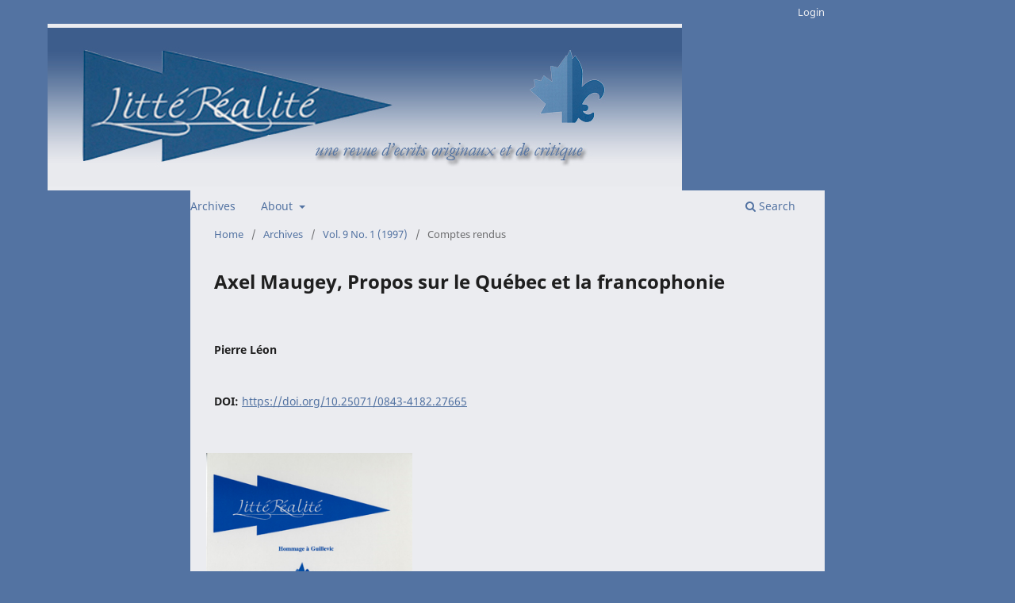

--- FILE ---
content_type: text/html; charset=utf-8
request_url: https://litte.journals.yorku.ca/index.php/litte/article/view/27665
body_size: 4140
content:
<!DOCTYPE html>
<html lang="en-US" xml:lang="en-US">
<head>
	<meta charset="utf-8">
	<meta name="viewport" content="width=device-width, initial-scale=1.0">
	<title>
		Axel Maugey, Propos sur le Québec et la francophonie
							| LittéRéalité
			</title>

	
<meta name="generator" content="Open Journal Systems 3.3.0.22" />
<link rel="schema.DC" href="http://purl.org/dc/elements/1.1/" />
<meta name="DC.Creator.PersonalName" content="Pierre Léon"/>
<meta name="DC.Date.created" scheme="ISO8601" content="1997-05-01"/>
<meta name="DC.Date.dateSubmitted" scheme="ISO8601" content="2010-07-06"/>
<meta name="DC.Date.issued" scheme="ISO8601" content="1997-05-01"/>
<meta name="DC.Date.modified" scheme="ISO8601" content="2019-06-11"/>
<meta name="DC.Format" scheme="IMT" content="application/pdf"/>
<meta name="DC.Identifier" content="27665"/>
<meta name="DC.Identifier.DOI" content="10.25071/0843-4182.27665"/>
<meta name="DC.Identifier.URI" content="https://litte.journals.yorku.ca/index.php/litte/article/view/27665"/>
<meta name="DC.Language" scheme="ISO639-1" content="en"/>
<meta name="DC.Rights" content="Copyright (c)  "/>
<meta name="DC.Rights" content=""/>
<meta name="DC.Source" content="LittéRéalité"/>
<meta name="DC.Source.ISSN" content="0843-4182"/>
<meta name="DC.Source.Issue" content="1"/>
<meta name="DC.Source.Volume" content="9"/>
<meta name="DC.Source.URI" content="https://litte.journals.yorku.ca/index.php/litte"/>
<meta name="DC.Title" content="Axel Maugey, Propos sur le Québec et la francophonie"/>
<meta name="DC.Type" content="Text.Serial.Journal"/>
<meta name="DC.Type.articleType" content="Comptes rendus"/>
<meta name="gs_meta_revision" content="1.1"/>
<meta name="citation_journal_title" content="LittéRéalité"/>
<meta name="citation_journal_abbrev" content="Litté Réalité"/>
<meta name="citation_issn" content="0843-4182"/> 
<meta name="citation_author" content="Pierre Léon"/>
<meta name="citation_title" content="Axel Maugey, Propos sur le Québec et la francophonie"/>
<meta name="citation_language" content="en"/>
<meta name="citation_date" content="1997/05/01"/>
<meta name="citation_volume" content="9"/>
<meta name="citation_issue" content="1"/>
<meta name="citation_doi" content="10.25071/0843-4182.27665"/>
<meta name="citation_abstract_html_url" content="https://litte.journals.yorku.ca/index.php/litte/article/view/27665"/>
<meta name="citation_pdf_url" content="https://litte.journals.yorku.ca/index.php/litte/article/download/27665/25522"/>
	<link rel="stylesheet" href="https://litte.journals.yorku.ca/index.php/litte/$$$call$$$/page/page/css?name=stylesheet" type="text/css" /><link rel="stylesheet" href="https://litte.journals.yorku.ca/index.php/litte/$$$call$$$/page/page/css?name=font" type="text/css" /><link rel="stylesheet" href="https://litte.journals.yorku.ca/lib/pkp/styles/fontawesome/fontawesome.css?v=3.3.0.22" type="text/css" />
</head>
<body class="pkp_page_article pkp_op_view has_site_logo" dir="ltr">

	<div class="pkp_structure_page">

				<header class="pkp_structure_head" id="headerNavigationContainer" role="banner">
						
 <nav class="cmp_skip_to_content" aria-label="Jump to content links">
	<a href="#pkp_content_main">Skip to main content</a>
	<a href="#siteNav">Skip to main navigation menu</a>
		<a href="#pkp_content_footer">Skip to site footer</a>
</nav>

			<div class="pkp_head_wrapper">

				<div class="pkp_site_name_wrapper">
					<button class="pkp_site_nav_toggle">
						<span>Open Menu</span>
					</button>
										<div class="pkp_site_name">
																<a href="						https://litte.journals.yorku.ca/index.php/litte/index
					" class="is_img">
							<img src="https://litte.journals.yorku.ca/public/journals/136/pageHeaderLogoImage_en_US.jpg" width="800" height="200"  />
						</a>
										</div>
				</div>

				
				<nav class="pkp_site_nav_menu" aria-label="Site Navigation">
					<a id="siteNav"></a>
					<div class="pkp_navigation_primary_row">
						<div class="pkp_navigation_primary_wrapper">
																				<ul id="navigationPrimary" class="pkp_navigation_primary pkp_nav_list">
								<li class="">
				<a href="https://litte.journals.yorku.ca/index.php/litte/issue/archive">
					Archives
				</a>
							</li>
															<li class="">
				<a href="https://litte.journals.yorku.ca/index.php/litte/about">
					About
				</a>
									<ul>
																					<li class="">
									<a href="https://litte.journals.yorku.ca/index.php/litte/about">
										About the Journal
									</a>
								</li>
																												<li class="">
									<a href="https://litte.journals.yorku.ca/index.php/litte/about/submissions">
										Submissions
									</a>
								</li>
																																																						<li class="">
									<a href="https://litte.journals.yorku.ca/index.php/litte/about/contact">
										Contact
									</a>
								</li>
																		</ul>
							</li>
			</ul>

				

																						<div class="pkp_navigation_search_wrapper">
									<a href="https://litte.journals.yorku.ca/index.php/litte/search" class="pkp_search pkp_search_desktop">
										<span class="fa fa-search" aria-hidden="true"></span>
										Search
									</a>
								</div>
													</div>
					</div>
					<div class="pkp_navigation_user_wrapper" id="navigationUserWrapper">
							<ul id="navigationUser" class="pkp_navigation_user pkp_nav_list">
															<li class="profile">
				<a href="https://litte.journals.yorku.ca/index.php/litte/login">
					Login
				</a>
							</li>
										</ul>

					</div>
				</nav>
			</div><!-- .pkp_head_wrapper -->
		</header><!-- .pkp_structure_head -->

						<div class="pkp_structure_content has_sidebar">
			<div class="pkp_structure_main" role="main">
				<a id="pkp_content_main"></a>

<div class="page page_article">
			<nav class="cmp_breadcrumbs" role="navigation" aria-label="You are here:">
	<ol>
		<li>
			<a href="https://litte.journals.yorku.ca/index.php/litte/index">
				Home
			</a>
			<span class="separator">/</span>
		</li>
		<li>
			<a href="https://litte.journals.yorku.ca/index.php/litte/issue/archive">
				Archives
			</a>
			<span class="separator">/</span>
		</li>
					<li>
				<a href="https://litte.journals.yorku.ca/index.php/litte/issue/view/1611">
					Vol. 9 No. 1 (1997)
				</a>
				<span class="separator">/</span>
			</li>
				<li class="current" aria-current="page">
			<span aria-current="page">
									Comptes rendus
							</span>
		</li>
	</ol>
</nav>
	
		  	 <article class="obj_article_details">

		
	<h1 class="page_title">
		Axel Maugey, Propos sur le Québec et la francophonie
	</h1>

	
	<div class="row">
		<div class="main_entry">

							<section class="item authors">
					<h2 class="pkp_screen_reader">Authors</h2>
					<ul class="authors">
											<li>
							<span class="name">
								Pierre Léon
							</span>
																				</li>
										</ul>
				</section>
			
																												<section class="item doi">
						<h2 class="label">
														DOI:
						</h2>
						<span class="value">
							<a href="https://doi.org/10.25071/0843-4182.27665">
								https://doi.org/10.25071/0843-4182.27665
							</a>
						</span>
					</section>
							
						
						
			

																			
						
		</div><!-- .main_entry -->

		<div class="entry_details">

										<div class="item cover_image">
					<div class="sub_item">
													<a href="https://litte.journals.yorku.ca/index.php/litte/issue/view/1611">
								<img src="https://litte.journals.yorku.ca/public/journals/136/cover_issue_1611_en_US.jpg" alt="">
							</a>
											</div>
				</div>
			
										<div class="item galleys">
					<h2 class="pkp_screen_reader">
						Downloads
					</h2>
					<ul class="value galleys_links">
													<li>
								
	
							

<a class="obj_galley_link pdf" href="https://litte.journals.yorku.ca/index.php/litte/article/view/27665/25522">

		
	PDF

	</a>
							</li>
											</ul>
				</div>
						
						<div class="item published">
				<section class="sub_item">
					<h2 class="label">
						Published
					</h2>
					<div class="value">
																			<span>1997-05-01</span>
																	</div>
				</section>
							</div>
			
										<div class="item citation">
					<section class="sub_item citation_display">
						<h2 class="label">
							How to Cite
						</h2>
						<div class="value">
							<div id="citationOutput" role="region" aria-live="polite">
								<div class="csl-bib-body">
  <div class="csl-entry">Léon, P. (1997). Axel Maugey, Propos sur le Québec et la francophonie. <i>LittéRéalité</i>, <i>9</i>(1). https://doi.org/10.25071/0843-4182.27665</div>
</div>
							</div>
							<div class="citation_formats">
								<button class="cmp_button citation_formats_button" aria-controls="cslCitationFormats" aria-expanded="false" data-csl-dropdown="true">
									More Citation Formats
								</button>
								<div id="cslCitationFormats" class="citation_formats_list" aria-hidden="true">
									<ul class="citation_formats_styles">
																					<li>
												<a
													rel="nofollow"
													aria-controls="citationOutput"
													href="https://litte.journals.yorku.ca/index.php/litte/citationstylelanguage/get/acm-sig-proceedings?submissionId=27665&amp;publicationId=413"
													data-load-citation
													data-json-href="https://litte.journals.yorku.ca/index.php/litte/citationstylelanguage/get/acm-sig-proceedings?submissionId=27665&amp;publicationId=413&amp;return=json"
												>
													ACM
												</a>
											</li>
																					<li>
												<a
													rel="nofollow"
													aria-controls="citationOutput"
													href="https://litte.journals.yorku.ca/index.php/litte/citationstylelanguage/get/acs-nano?submissionId=27665&amp;publicationId=413"
													data-load-citation
													data-json-href="https://litte.journals.yorku.ca/index.php/litte/citationstylelanguage/get/acs-nano?submissionId=27665&amp;publicationId=413&amp;return=json"
												>
													ACS
												</a>
											</li>
																					<li>
												<a
													rel="nofollow"
													aria-controls="citationOutput"
													href="https://litte.journals.yorku.ca/index.php/litte/citationstylelanguage/get/apa?submissionId=27665&amp;publicationId=413"
													data-load-citation
													data-json-href="https://litte.journals.yorku.ca/index.php/litte/citationstylelanguage/get/apa?submissionId=27665&amp;publicationId=413&amp;return=json"
												>
													APA
												</a>
											</li>
																					<li>
												<a
													rel="nofollow"
													aria-controls="citationOutput"
													href="https://litte.journals.yorku.ca/index.php/litte/citationstylelanguage/get/associacao-brasileira-de-normas-tecnicas?submissionId=27665&amp;publicationId=413"
													data-load-citation
													data-json-href="https://litte.journals.yorku.ca/index.php/litte/citationstylelanguage/get/associacao-brasileira-de-normas-tecnicas?submissionId=27665&amp;publicationId=413&amp;return=json"
												>
													ABNT
												</a>
											</li>
																					<li>
												<a
													rel="nofollow"
													aria-controls="citationOutput"
													href="https://litte.journals.yorku.ca/index.php/litte/citationstylelanguage/get/chicago-author-date?submissionId=27665&amp;publicationId=413"
													data-load-citation
													data-json-href="https://litte.journals.yorku.ca/index.php/litte/citationstylelanguage/get/chicago-author-date?submissionId=27665&amp;publicationId=413&amp;return=json"
												>
													Chicago
												</a>
											</li>
																					<li>
												<a
													rel="nofollow"
													aria-controls="citationOutput"
													href="https://litte.journals.yorku.ca/index.php/litte/citationstylelanguage/get/harvard-cite-them-right?submissionId=27665&amp;publicationId=413"
													data-load-citation
													data-json-href="https://litte.journals.yorku.ca/index.php/litte/citationstylelanguage/get/harvard-cite-them-right?submissionId=27665&amp;publicationId=413&amp;return=json"
												>
													Harvard
												</a>
											</li>
																					<li>
												<a
													rel="nofollow"
													aria-controls="citationOutput"
													href="https://litte.journals.yorku.ca/index.php/litte/citationstylelanguage/get/ieee?submissionId=27665&amp;publicationId=413"
													data-load-citation
													data-json-href="https://litte.journals.yorku.ca/index.php/litte/citationstylelanguage/get/ieee?submissionId=27665&amp;publicationId=413&amp;return=json"
												>
													IEEE
												</a>
											</li>
																					<li>
												<a
													rel="nofollow"
													aria-controls="citationOutput"
													href="https://litte.journals.yorku.ca/index.php/litte/citationstylelanguage/get/modern-language-association?submissionId=27665&amp;publicationId=413"
													data-load-citation
													data-json-href="https://litte.journals.yorku.ca/index.php/litte/citationstylelanguage/get/modern-language-association?submissionId=27665&amp;publicationId=413&amp;return=json"
												>
													MLA
												</a>
											</li>
																					<li>
												<a
													rel="nofollow"
													aria-controls="citationOutput"
													href="https://litte.journals.yorku.ca/index.php/litte/citationstylelanguage/get/turabian-fullnote-bibliography?submissionId=27665&amp;publicationId=413"
													data-load-citation
													data-json-href="https://litte.journals.yorku.ca/index.php/litte/citationstylelanguage/get/turabian-fullnote-bibliography?submissionId=27665&amp;publicationId=413&amp;return=json"
												>
													Turabian
												</a>
											</li>
																					<li>
												<a
													rel="nofollow"
													aria-controls="citationOutput"
													href="https://litte.journals.yorku.ca/index.php/litte/citationstylelanguage/get/vancouver?submissionId=27665&amp;publicationId=413"
													data-load-citation
													data-json-href="https://litte.journals.yorku.ca/index.php/litte/citationstylelanguage/get/vancouver?submissionId=27665&amp;publicationId=413&amp;return=json"
												>
													Vancouver
												</a>
											</li>
																			</ul>
																			<div class="label">
											Download Citation
										</div>
										<ul class="citation_formats_styles">
																							<li>
													<a href="https://litte.journals.yorku.ca/index.php/litte/citationstylelanguage/download/ris?submissionId=27665&amp;publicationId=413">
														<span class="fa fa-download"></span>
														Endnote/Zotero/Mendeley (RIS)
													</a>
												</li>
																							<li>
													<a href="https://litte.journals.yorku.ca/index.php/litte/citationstylelanguage/download/bibtex?submissionId=27665&amp;publicationId=413">
														<span class="fa fa-download"></span>
														BibTeX
													</a>
												</li>
																					</ul>
																	</div>
							</div>
						</div>
					</section>
				</div>
			
										<div class="item issue">

											<section class="sub_item">
							<h2 class="label">
								Issue
							</h2>
							<div class="value">
								<a class="title" href="https://litte.journals.yorku.ca/index.php/litte/issue/view/1611">
									Vol. 9 No. 1 (1997)
								</a>
							</div>
						</section>
					
											<section class="sub_item">
							<h2 class="label">
								Section
							</h2>
							<div class="value">
								Comptes rendus
							</div>
						</section>
					
									</div>
			
															
						
			

		</div><!-- .entry_details -->
	</div><!-- .row -->

</article>

	

</div><!-- .page -->

	</div><!-- pkp_structure_main -->

									<div class="pkp_structure_sidebar left" role="complementary" aria-label="Sidebar">
				<div class="pkp_block block_language">
	<h2 class="title">
		Language
	</h2>

	<div class="content">
		<ul>
							<li class="locale_en_US current" lang="en-US">
					<a href="https://litte.journals.yorku.ca/index.php/litte/user/setLocale/en_US?source=%2Findex.php%2Flitte%2Farticle%2Fview%2F27665">
						English
					</a>
				</li>
							<li class="locale_fr_CA" lang="fr-CA">
					<a href="https://litte.journals.yorku.ca/index.php/litte/user/setLocale/fr_CA?source=%2Findex.php%2Flitte%2Farticle%2Fview%2F27665">
						Français
					</a>
				</li>
					</ul>
	</div>
</div><!-- .block_language -->

			</div><!-- pkp_sidebar.left -->
			</div><!-- pkp_structure_content -->

<div class="pkp_structure_footer_wrapper" role="contentinfo">
	<a id="pkp_content_footer"></a>

	<div class="pkp_structure_footer">

		
		<div class="pkp_brand_footer" role="complementary">
			<a href="https://litte.journals.yorku.ca/index.php/litte/about/aboutThisPublishingSystem">
				<img alt="More information about the publishing system, Platform and Workflow by OJS/PKP." src="https://litte.journals.yorku.ca/templates/images/ojs_brand.png">
			</a>
		</div>
	</div>
</div><!-- pkp_structure_footer_wrapper -->

</div><!-- pkp_structure_page -->

<script src="https://litte.journals.yorku.ca/lib/pkp/lib/vendor/components/jquery/jquery.min.js?v=3.3.0.22" type="text/javascript"></script><script src="https://litte.journals.yorku.ca/lib/pkp/lib/vendor/components/jqueryui/jquery-ui.min.js?v=3.3.0.22" type="text/javascript"></script><script src="https://litte.journals.yorku.ca/plugins/themes/default/js/lib/popper/popper.js?v=3.3.0.22" type="text/javascript"></script><script src="https://litte.journals.yorku.ca/plugins/themes/default/js/lib/bootstrap/util.js?v=3.3.0.22" type="text/javascript"></script><script src="https://litte.journals.yorku.ca/plugins/themes/default/js/lib/bootstrap/dropdown.js?v=3.3.0.22" type="text/javascript"></script><script src="https://litte.journals.yorku.ca/plugins/themes/default/js/main.js?v=3.3.0.22" type="text/javascript"></script><script src="https://litte.journals.yorku.ca/plugins/generic/citationStyleLanguage/js/articleCitation.js?v=3.3.0.22" type="text/javascript"></script><script type="text/javascript">
(function (w, d, s, l, i) { w[l] = w[l] || []; var f = d.getElementsByTagName(s)[0],
j = d.createElement(s), dl = l != 'dataLayer' ? '&l=' + l : ''; j.async = true; 
j.src = 'https://www.googletagmanager.com/gtag/js?id=' + i + dl; f.parentNode.insertBefore(j, f); 
function gtag(){dataLayer.push(arguments)}; gtag('js', new Date()); gtag('config', i); })
(window, document, 'script', 'dataLayer', 'UA-2001117-8');
</script><script type="text/javascript">			var _paq = _paq || [];
			  _paq.push(['trackPageView']);
			  _paq.push(['enableLinkTracking']);
			  (function() {
			    var u="//matomo.library.yorku.ca/";
			    _paq.push(['setTrackerUrl', u+'piwik.php']);
			    _paq.push(['setSiteId', 16]);
			    _paq.push(['setDocumentTitle', "litte"]);
			    var d=document, g=d.createElement('script'), s=d.getElementsByTagName('script')[0];
			    g.type='text/javascript'; g.async=true; g.defer=true; g.src=u+'piwik.js'; s.parentNode.insertBefore(g,s);
			  })();</script>

<span class="Z3988" title="ctx_ver=Z39.88-2004&amp;rft_id=https%3A%2F%2Flitte.journals.yorku.ca%2Findex.php%2Flitte%2Farticle%2Fview%2F27665&amp;rft_val_fmt=info%3Aofi%2Ffmt%3Akev%3Amtx%3Ajournal&amp;rft.language=en_US&amp;rft.genre=article&amp;rft.title=Litt%C3%A9R%C3%A9alit%C3%A9&amp;rft.jtitle=Litt%C3%A9R%C3%A9alit%C3%A9&amp;rft.atitle=Axel+Maugey%2C+Propos+sur+le+Qu%C3%A9bec+et+la+francophonie&amp;rft.artnum=27665&amp;rft.stitle=Litt%C3%A9+R%C3%A9alit%C3%A9&amp;rft.volume=9&amp;rft.issue=1&amp;rft.aulast=L%C3%A9on&amp;rft.aufirst=Pierre&amp;rft.date=1997-05-01&amp;rft_id=info%3Adoi%2F10.25071%2F0843-4182.27665&amp;rft.eissn=0843-4182"></span>

</body>
</html>
